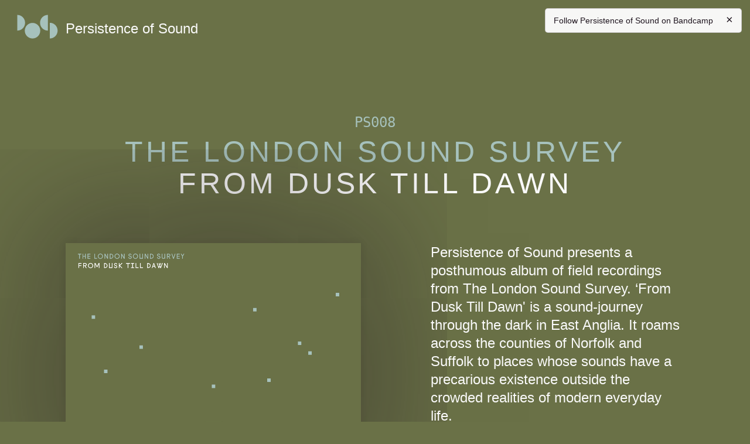

--- FILE ---
content_type: text/html;charset=UTF-8
request_url: https://persistenceofsound.co.uk/from-dusk-till-dawn
body_size: 3797
content:
<!DOCTYPE html><html><head>
	<meta charset="UTF-8">
	<meta name="viewport" content="width=device-width,initial-scale=1">
	<title>Persistence of Sound — From Dusk Till Dawn</title>

	<link rel="stylesheet" href="./style/css/all.css" type="text/css">

	<!-- Load webfonts from Radim Pesko -->
	<link href="//webfonts2.radimpesko.com/RP-W-5a38b4096f3e0cc17f000008.css" rel="stylesheet" type="text/css">

	<!-- Global site tag (gtag.js) - Google Analytics -->
	
	
	
</head>
<body class="album-page" id="from-dusk-till-dawn">

	<div id="grid">
		<div class="margin" id="left"></div>
		<div id="grid-area">
			<div class="half column" id="0.5"></div>
			<div class="column" id="1"></div>
			<div class="half column" id="1.5"></div>
			<div class="column" id="2"></div>
			<div class="half column" id="2.5"></div>
			<div class="column" id="3"></div>
			<div class="half column" id="3.5"></div>
			<div class="column" id="4"></div>
			<div class="half column" id="4.5"></div>
			<div class="column" id="5"></div>
			<div class="half column" id="5.5"></div>
			<div class="column" id="6"></div>
			<div class="half column" id="6.5"></div>
			<div class="column" id="7"></div>
			<div class="half column" id="7.5"></div>
			<div class="column" id="8"></div>
			<div class="half column" id="8.5"></div>
			<div class="column" id="9"></div>
			<div class="half column" id="9.5"></div>
			<div class="column" id="10"></div>
			<div class="half column" id="10.5"></div>
			<div class="column" id="11"></div>
			<div class="half column" id="11.5"></div>
			<div class="column" id="12"></div>
		</div>
		<div class="margin" id="right"></div>
	</div>

	<nav>
		<a href="./">
			<div id="logo">
				<svg xmlns="https://www.w3.org/2000/svg" viewBox="0 0 506 300">
					<path class="segment" id="segment01" d="M10.5 197.2c51.6 0 93.5-41.9 93.5-93.5 0-51.7-41.9-93.5-93.5-93.5V197.2z"></path>
					<path class="segment" id="segment02" d="M377.2 10.2c-51.6 0-93.5 41.9-93.5 93.5 0 51.7 41.9 93.5 93.5 93.5V10.2z"></path>
					<path class="segment" id="segment03" d="M400.6 290.8c51.6 0 93.5-41.9 93.5-93.5 0-51.7-41.9-93.5-93.5-93.5L400.6 290.8 400.6 290.8z"></path>
					<path class="segment" id="segment04" d="M193.2 290.8c51.2 0 92.7-41.5 92.7-92.7s-41.5-92.7-92.7-92.7 -92.7 41.5-92.7 92.7S142 290.8 193.2 290.8"></path>
				</svg>
			</div>
			<div id="logotype" class="tails-display">Per<span class="fugue">s</span>i<span class="fugue">s</span>te<span class="fugue">n</span>ce o<span class="fugue">f</span> <span class="fugue">S</span>ou<span class="fugue">n</span>d</div>
		</a>
	</nav>

	<div id="album" class="grid-area">
		<span class="catalogue-number">PS008</span>
		<h1>
			<span class="artist uppercase">The London So<span class="tails">u</span>nd S<span class="tails">u</span>rvey</span>
			<span class="title uppercase">From D<span class="tails">u</span>sk T<span class="tails">i</span>ll Da<span class="tails">w</span>n</span>
		</h1>
		<div id="cover-and-buy">
			<div id="cover">
				<img class="cover" src="./images/from-dusk-till-dawn.jpg">
			</div>
			<a class="buy" target="_blank" href="https://thelondonsoundsurvey.bandcamp.com/album/from-dusk-till-dawn">
				<div>
					<p class="uppercase">B<span class="tails">u</span>y v<span class="tails">i</span>a Bandcamp</p>
					<p class="description">CD / digital download</p>
				</div>
			</a>
		</div>

		<div id="metadata">
			<section id="description">
				<div id="blurb-short">
					<p>Persistence of Sound presents a posthumous album of field recordings from The London Sound Survey. ‘From Dusk Till Dawn' is a sound-journey through the dark in East Anglia. It roams across the counties of Norfolk and Suffolk to places whose sounds have a precarious existence outside the crowded realities of modern everyday life.</p>
					<p>Before his death in 2021, Ian Rawes had been making recordings across East Anglia, notably at Lakenheath Fen, an RSPB reserve on the Norfolk/Suffolk border.</p>
					<p>Like many of Ian’s projects, there was a tight logic to this collection. They chart the journey of natural sounds from dusk until dawn. The extraordinary sound of massed birdsong, the wind thrumming against an abandoned pumping station, the sound of common seals. <a class="mono" id="more-info" href="#">More info</a></p>
				</div>
				<div id="blurb-long" class="hidden">
					<p>"A bittern called from time to time, sounding like someone blowing over the wide top of an old milk bottle. A distant machine tone came from somewhere to the south-east: perhaps from an agribusiness factory. It continued into the small hours.
					</p><p>At around half past four in the morning I struggled out of my sleeping bag and began to walk east, carrying my bulky wooden mic baffle on its tripod. A small wood drew close and there was a brief pinpoint of light among the tree trunks. I stopped then moved on: the light was obscured. Birds hadn't stopped calling all night but now the intensity and variety of cries and songs was growing.</p>
					<p>I set the tripod down on a path running between the wood to the north and the reed-beds of New Fen to the south. The pre-amp and recorder were switched on. I listened briefly through headphones and swivelled the baffle this way and that before noticing how the flights of ducks and geese seemed to go from east to west. I set the baffle and its pair of mics to face south, then went to sit on a tree stump about forty yards away. For a short while everything felt unfamiliar while the dawn chorus took over my thoughts, as though suddenly immersed in a remote past."</p>
					<p>Listening to this sequence transports you far away into the darkness of the night, to another realm altogether. We don’t hear complete stillness - Ian’s notes outlined plans to record Thetford Forest at 4am, but this wasn’t among the files he handed over. When we tried to make this missing recording to ‘complete’ the project, we found Thetford Forest to be anything but silent, even in the small hours. The nearby A-road dominated everything, and there was a distinct absence of wildlife. We suspect Ian made a similar recording in the middle of the night, and discarded the results.</p>
					<p>This collection is a tribute to Ian’s matchless ability to capture completely immersive, distinct environments. His recordings are valuable markers of change. They have the power to take you out of everyday life, to slow the heart-rate, and to really listen.</p>
				</div>
			</section>
			<section id="track-listing">
				<dl>	
					<dt id="A01">Welney Washes 
						<span class="running-time">[ 5:00 ]</span>
						<audio id="audioA01">
							<source src="./music/from-dusk-till-dawn/A01.mp3" type="audio/mp3">
						</audio>
					</dt>
					<dd>
						At sunset, the sounds of wildfowl travel far across the flooded fields of the Ouse Washes in Cambridgeshire. Many are Bewick's and whooper swans spending the winter in the Fens before migrating back to Iceland and Siberia.
					</dd>
					<dt id="A02">Welney Washes Swans
						<span class="running-time">[ 4:33 ]</span>
						<audio id="audioA02">
							<source src="./music/from-dusk-till-dawn/A02.mp3" type="audio/mp3">
						</audio>
					</dt>
					<dd>
						At sunset, the sounds of wildfowl travel far across the flooded fields of the Ouse Washes in Cambridgeshire. Many are Bewick's and whooper swans spending the winter in the Fens before migrating back to Iceland and Siberia.
					</dd>
					<dt id="A03">Buckenham Rooks 
						<span class="running-time">[ 6:00 ]</span>
						<audio id="audioA03">
							<source src="./music/from-dusk-till-dawn/A03.mp3" type="audio/mp3">
						</audio>
					</dt>
					<dd>
						With the sun now below the horizon, thousands of rooks and jackdaws fly home in the twilight to roost near the village of Buckenham, south-east of Norwich. Their massed cries overwhelm the listener, swelling and fading and growing stronger again as they settle within their citadel of the tree-tops.
					</dd>
					<dt id="A04">Inside Pumping Station 
						<span class="running-time">[ 3:22 ]</span>
						<audio id="audioA04">
							<source src="./music/from-dusk-till-dawn/A04.mp3" type="audio/mp3">
						</audio>
					</dt>
					<dd>
						Around midnight the path by the river Ouse in Norfolk is deserted, and the only shelter to be had close by among the flat expanse of fields is inside an abandoned pumping station. The wind blows through broken windowpanes and sets the loose debris within to a fretful clattering.
					</dd>
					<dt id="A05">Joist Fen 
						<span class="running-time">[ 5:17 ]</span>
						<audio id="audioA05">
							<source src="./music/from-dusk-till-dawn/A05.mp3" type="audio/mp3">
						</audio>
					</dt>
					<dd>
						Past four o'clock and the May dawn chorus has begun at the RSPB reserve at Lakenheath in Suffolk. The songs and calls of many species are heard from among the reserve's mosaic of woodland and wetland, including the resonant booming of bitterns and raucous flights of geese. At this hour it sounds as though the world belongs to the birds alone.
					</dd>
					<dt id="A06">Hundred Foot Washes 
						<span class="running-time">[ 6:20 ]</span>
						<audio id="audioA06">
							<source src="./music/from-dusk-till-dawn/A06.mp3" type="audio/mp3">
						</audio>
					</dt>
					<dd>
						Past four o'clock and the May dawn chorus has begun at the RSPB reserve at Lakenheath in Suffolk. The songs and calls of many species are heard from among the reserve's mosaic of woodland and wetland, including the resonant booming of bitterns and raucous flights of geese. At this hour it sounds as though the world belongs to the birds alone.
					</dd>
					<dt id="A07">Trial Wood 
						<span class="running-time">[ 5:58 ]</span>
						<audio id="audioA07">
							<source src="./music/from-dusk-till-dawn/A07.mp3" type="audio/mp3">
						</audio>
					</dt>
					<dd>
						Past four o'clock and the May dawn chorus has begun at the RSPB reserve at Lakenheath in Suffolk. The songs and calls of many species are heard from among the reserve's mosaic of woodland and wetland, including the resonant booming of bitterns and raucous flights of geese. At this hour it sounds as though the world belongs to the birds alone.
					</dd>
					<dt id="A08">Winterton Common Seals 
						<span class="running-time">[ 6:28 ]</span>
						<audio id="audioA08">
							<source src="./music/from-dusk-till-dawn/A08.mp3" type="audio/mp3">
						</audio>
					</dt>
					<dd>
						Dawn breaks over the North Sea and a colony of grey seals groan and cry among the sand dunes of Winterton in Norfolk. Their vocalisations have a human-like cadence, and have for their background the unresting rhythm of the waves. The journey from dusk till dawn is complete.
					</dd>
				</dl>
			</section>
		</div>
	</div>

	<div id="curtain"></div>

	<footer>
		<div class="grid-area">
			<section class="about">
				<p>Persistence of Sound is a new independent record label celebrating musique concrète, field recordings and the sounds in between. <a class="mono" href="/about">About us</a></p>
			</section>
			<section class="newsletter">

				<p>Sign up to our newsletter:</p>
				<!-- Begin Mailchimp Signup Form -->
				<div id="mc_embed_signup">
					<form action="https://persistenceofsound.us12.list-manage.com/subscribe/post?u=f0dcbca3c276fc8e27d199405&amp;id=831dfc566e" method="post" id="mc-embedded-subscribe-form" name="mc-embedded-subscribe-form" class="validate" target="_blank" novalidate="">
						<div id="mc_embed_signup_scroll">

							<input type="email" value="" name="EMAIL" class="email" id="mce-EMAIL" placeholder="email address" required="">
							<!-- real people should not fill this in and expect good things - do not remove this or risk form bot signups-->
							<div style="position: absolute; left: -5000px;" aria-hidden="true"><input type="text" name="b_f0dcbca3c276fc8e27d199405_831dfc566e" tabindex="-1" value=""></div>
							<div class="clear"><input type="submit" value="Subscribe" name="subscribe" id="mc-embedded-subscribe" class="button"></div>
						</div>
					</form>
				</div>
				<!--End mc_embed_signup-->
			</section>
			<section class="colophon">
				<p><span class="fugue">©</span> Persistence of Sound 2021</p>
				<p>Website design by <a target="_blank" href="https://young.studio">Matthew Young</a></p>
			</section>
		</div>
		
	</footer>

	<a target="_blank" href="https://persistenceofsound.bandcamp.com/follow_me">
		<div id="bandcamp">
			<div id="bandcamp-follow">
				Follow Persistence of Sound on Bandcamp
			</div>
			<div id="bandcamp-close">×</div>
		</div>
	</a>

	
	
	
	
	


</body></html>

--- FILE ---
content_type: text/css; charset=UTF-8
request_url: https://persistenceofsound.co.uk/style/css/all.css
body_size: 7594
content:
html,
body,
div,
span,
applet,
object,
iframe,
h1,
h2,
h3,
h4,
h5,
h6,
p,
blockquote,
pre,
a,
abbr,
acronym,
address,
big,
cite,
code,
del,
dfn,
em,
img,
ins,
kbd,
q,
s,
samp,
small,
strike,
strong,
sub,
sup,
tt,
var,
b,
u,
i,
center,
dl,
dt,
dd,
ol,
ul,
li,
fieldset,
form,
label,
legend,
table,
caption,
tbody,
tfoot,
thead,
tr,
th,
td,
article,
aside,
canvas,
details,
embed,
figure,
figcaption,
footer,
header,
hgroup,
menu,
nav,
output,
ruby,
section,
summary,
time,
mark,
audio,
video {
  margin: 0;
  padding: 0;
  border: 0;
  font-size: 100%;
  font: inherit;
  vertical-align: baseline;
}
article,
aside,
details,
figcaption,
figure,
footer,
header,
hgroup,
menu,
nav,
section {
  display: block;
}
body {
  line-height: 1;
}
ul {
  list-style: none;
}
blockquote,
q {
  quotes: none;
}
blockquote:before,
blockquote:after,
q:before,
q:after {
  content: '';
  content: none;
}
table {
  border-collapse: collapse;
  border-spacing: 0;
}
* {
  box-sizing: border-box;
}
em {
  font-style: italic;
}
a:link,
a:visited {
  color: inherit;
}
img {
  width: 100%;
}
#grid {
  width: 100%;
  height: 100%;
  display: flex;
  position: fixed;
  top: 0;
  left: 0;
  display: none;
}
#grid .margin {
  width: 5%;
  background: #70b62c;
  opacity: 0.2;
}
#grid #grid-area {
  width: 90%;
  display: flex;
}
#grid .column {
  width: 100%;
  height: 100vh;
  background: none;
  border-right: 1px solid #70b62c;
}
#grid .column:first-child {
  border-left: 1px solid #70b62c;
}
#grid .half {
  border-right: 1px dashed #70b62c;
}
.fugue {
  font-family: 'Fugue Regular', 'Fugue', sans-serif;
}
.tails {
  font-family: 'Fugue Tails', sans-serif;
}
.tails-display {
  font-family: 'Fugue Tails', sans-serif;
}
.mono {
  font-family: 'Fugue Mono', 'FugueMono', monospace;
  font-variant-ligatures: none;
  font-feature-settings: "dlig" off;
}
body {
  font-feature-settings: "liga", "kern";
}
.uppercase {
  font-family: 'Fugue Regular', 'Fugue', sans-serif;
  text-transform: uppercase;
  letter-spacing: 0.1em;
}
h1.uppercase {
  font-family: 'Fugue Regular', 'Fugue', sans-serif;
  text-transform: uppercase;
  letter-spacing: 0.1em;
}
section:first-of-type h2:first-of-type {
  margin-top: 0.6em;
}
@media only screen and (max-width: 768px) {
  section:first-of-type h2:first-of-type {
    margin-top: 0;
  }
}
p {
  margin: 1em 0;
}
p + h2 {
  margin-top: 2em;
}
a:link,
a:visited {
  text-decoration: none;
  border-bottom: 1px solid;
  transition: all 0.3s ease;
}
a:link.the-eccentric-press,
a:visited.the-eccentric-press {
  border-bottom: 1px solid #ff5d20;
}
a:link.the-eccentric-press:hover,
a:visited.the-eccentric-press:hover,
a:link.the-eccentric-press:focus,
a:visited.the-eccentric-press:focus {
  color: #ff5d20;
}
a:link.factitious-airs,
a:visited.factitious-airs {
  border-bottom: 1px solid #b5c819;
}
a:link.factitious-airs:hover,
a:visited.factitious-airs:hover,
a:link.factitious-airs:focus,
a:visited.factitious-airs:focus {
  color: #b5c819;
}
a:link.thames,
a:visited.thames {
  border-bottom: 1px solid #c6cccc;
}
a:link.thames:hover,
a:visited.thames:hover,
a:link.thames:focus,
a:visited.thames:focus {
  color: #c6cccc;
}
a:link.huellas-entreveradas,
a:visited.huellas-entreveradas {
  border-bottom: 1px solid #cc890d;
}
a:link.huellas-entreveradas:hover,
a:visited.huellas-entreveradas:hover,
a:link.huellas-entreveradas:focus,
a:visited.huellas-entreveradas:focus {
  color: #cc890d;
}
a:link.souvenirs-caches-innermost,
a:visited.souvenirs-caches-innermost {
  border-bottom: 1px solid #008afb;
}
a:link.souvenirs-caches-innermost:hover,
a:visited.souvenirs-caches-innermost:hover,
a:link.souvenirs-caches-innermost:focus,
a:visited.souvenirs-caches-innermost:focus {
  color: #008afb;
}
a:hover,
a:active {
  color: rgba(30,20,30,0.5);
  border-bottom: 1px solid rgba(30,20,30,0.5);
}
a.mono {
  display: inline-block;
  font-size: 0.9em;
  font-family: 'Fugue Mono', 'FugueMono', monospace;
  font-variant-ligatures: none;
  font-feature-settings: "dlig" off;
}
a.mono.the-eccentric-press {
  color: #ff5d20;
}
a.mono.factitious-airs {
  color: #b5c819;
}
a.mono.thames {
  color: #a0aaaa;
}
a.mono.huellas-entreveradas {
  color: #cc890d;
}
a.mono.souvenirs-caches-innermost {
  color: #008afb;
}
a.link-out {
  color: inherit;
  transition: all 0.3s ease;
}
a.link-out:hover,
a.link-out:focus {
  color: rgba(30,20,30,0.5);
}
a.link-out img,
a.link-out svg {
  width: auto;
  display: inline-block;
  height: 0.6em;
}
a.link-out img path,
a.link-out svg path {
  fill: rgba(30,20,30,0.4);
}
.no-break {
  display: inline-block;
}
.strikethrough {
  text-decoration: line-through;
}
html,
body {
  width: 100vw;
  min-height: 100vh;
  font-size: 24px;
  line-height: 130%;
}
body {
  font-family: 'Fugue Regular', 'Fugue', sans-serif;
  background: #fafafa;
  color: #1e141e;
}
::-moz-selection {
  background: #ff0;
}
::selection {
  background: #ff0;
}
.hidden {
  display: none;
}
.grid-area {
  width: 82.5%;
  margin: 0 8.75%;
}
nav {
  padding: 1em 5%;
  display: flex;
  align-items: center;
  justify-content: flex-start;
}
@media (min-aspect-ratio: 1/1) and (min-width: 900px) {
  nav {
    padding-left: 2.5%;
  }
}
@media (min-aspect-ratio: 1/1) and (min-width: 1200px) {
  nav {
    padding-left: calc(5% + calc(90vw / 24) - 3.5em);
  }
}
nav a:link,
nav a:active {
  display: inline-flex;
  align-items: center;
  justify-content: center;
  border-bottom: none;
}
nav #logo {
  width: 3em;
  margin-right: 0.5em;
}
nav #logotype {
  font-family: 'Fugue Tails', sans-serif;
}
button,
.button {
  display: inline-block;
  border: none;
  padding: 0.6em 1em 0.5em;
  margin: 0;
  text-decoration: none;
  background: #1e141e;
  color: #fafafa;
  font-family: 'Fugue Regular', 'Fugue', sans-serif;
  font-size: 0.8em;
  font-family: 'Fugue Regular', 'Fugue', sans-serif;
  text-transform: uppercase;
  letter-spacing: 0.1em;
  cursor: pointer;
  text-align: center;
}
a.image-link {
  border-bottom: none;
}
#curtain {
  display: block;
  width: 100vw;
  height: 100vh;
  position: fixed;
  top: 0;
  left: 0;
  background: rgba(30,20,30,0.6);
  z-index: 2;
  display: none;
}
#newsletter,
.newsletter {
  min-height: 2em !important;
}
#newsletter .indicates-required,
.newsletter .indicates-required {
  display: none !important;
}
#newsletter label,
.newsletter label {
  display: none !important;
}
#newsletter #mc_embed_signup_scroll,
.newsletter #mc_embed_signup_scroll {
  display: flex !important;
  flex-direction: row !important;
  justify-content: space-around !important;
}
@media only screen and (max-width: 500px) {
  #newsletter #mc_embed_signup_scroll,
  .newsletter #mc_embed_signup_scroll {
    flex-direction: column !important;
    justify-content: flex-start !important;
  }
}
#newsletter .mc-field-group,
.newsletter .mc-field-group {
  width: 100% !important;
}
#newsletter #mc_embed_signup,
.newsletter #mc_embed_signup {
  max-width: 24em !important;
}
@media only screen and (min-width: 1200px) {
  #newsletter #mc_embed_signup,
  .newsletter #mc_embed_signup {
    min-width: 41% !important;
  }
}
#newsletter input,
.newsletter input {
  width: 100% !important;
  height: 2rem !important;
  font-size: 1em !important;
  font-family: 'Fugue Regular', 'Fugue', sans-serif !important;
  border: none !important;
  padding: 0.25em 0.5em !important;
}
#newsletter input[type="email"],
.newsletter input[type="email"] {
  font-size: 1em !important;
  border-radius: 2px 0 0 2px !important;
  border: 1px solid rgba(30,20,30,0.2) !important;
  background: #fff !important;
}
@media only screen and (max-width: 500px) {
  #newsletter input[type="email"],
  .newsletter input[type="email"] {
    border-radius: 2px 2px 0 0 !important;
  }
}
#newsletter input[type="submit"],
.newsletter input[type="submit"] {
  width: 8em !important;
  background: #008afb !important;
  border: 1px solid #008afb !important;
  color: #fafafa !important;
  cursor: pointer !important;
  font-family: 'Fugue Regular', 'Fugue', sans-serif;
  text-transform: uppercase;
  letter-spacing: 0.1em;
  font-size: 0.7em !important;
  border-radius: 0 !important;
  padding: 0.6em 1em !important;
}
@media only screen and (max-width: 500px) {
  #newsletter input[type="submit"],
  .newsletter input[type="submit"] {
    width: 100% !important;
    border-radius: 0 0 2px 2px !important;
  }
}
footer {
  width: 100%;
  background: none;
  margin-top: 5em;
  padding: 0;
  font-size: 0.9em;
}
footer .grid-area {
  display: block;
  padding: 2em 0 1em 0;
  border-top: none;
}
@media only screen and (min-width: 1100px) {
  footer .grid-area {
    display: flex;
    justify-content: space-between;
    flex-wrap: wrap;
  }
}
footer .about,
footer .newsletter,
footer .colophon {
  width: 100%;
}
footer .about {
  margin-bottom: 1em;
}
@media only screen and (min-width: 1100px) {
  footer .about {
    width: 50%;
    margin-right: 5%;
  }
}
footer .newsletter {
  margin-bottom: 2em;
}
@media only screen and (min-width: 1100px) {
  footer .newsletter {
    width: 41%;
  }
}
footer .newsletter p {
  margin-bottom: 0.5em;
}
footer .colophon {
  color: rgba(30,20,30,0.4);
  font-family: 'Fugue Mono', 'FugueMono', monospace;
  font-size: 0.6em;
}
footer .colophon p {
  display: inline-block;
  margin: 0;
  margin-right: 1em;
}
.album-page .colophon {
  color: rgba(250,250,250,0.4);
}
#home {
  background: #fafafa;
  color: #1e141e;
  overflow-x: hidden;
}
#home #intro {
  color: #1e141e;
  -webkit-font-smoothing: antialiased;
  margin: 0 auto;
  text-align: center;
  padding: 10em 0 4em 0;
}
#home #logo-and-logotype {
  display: flex;
  justify-content: center;
  align-items: center;
  margin-bottom: 1em;
}
@media only screen and (max-width: 1100px) {
  #home #logo-and-logotype {
    flex-direction: column;
  }
}
#home #logo {
  width: 10vw;
  margin: 0;
  margin-right: 2vw;
  position: relative;
  left: 0.15em;
  text-align: center;
}
@media only screen and (max-width: 1100px) {
  #home #logo {
    width: 15vw;
    margin-right: 0;
    margin-bottom: 1.5vw;
  }
}
@media only screen and (max-width: 900px) {
  #home #logo {
    width: 20vw;
  }
}
@media only screen and (max-width: 600px) {
  #home #logo {
    width: 30vw;
  }
}
#home #logo svg {
  overflow: visible;
}
#home #logo .segment {
  fill: #a6c1bc;
}
#home h1 {
  font-size: 4.6vw;
  line-height: 1em;
  margin: 0;
}
@media only screen and (max-width: 900px) {
  #home h1 {
    font-size: 6vw;
  }
}
@media only screen and (max-width: 600px) {
  #home h1 {
    font-size: 9vw;
  }
}
#home #intro-blurb {
  max-width: 28em;
  margin: 0 auto;
  font-size: 1em;
  line-height: 1.2em;
}
@media only screen and (min-width: 900px) {
  #home #intro-blurb {
    font-size: 1.1em;
  }
}
@media only screen and (min-width: 1400px) {
  #home #intro-blurb {
    font-size: 1.9vw;
  }
}
#home #catalogue {
  width: 100%;
  padding: 5em 0;
}
#home #catalogue .grid-area {
  width: 86.5%;
  margin: 0 6.75%;
  display: flex;
  justify-content: flex-start;
  flex-wrap: wrap;
  max-width: none;
  flex-direction: column;
}
@media (min-aspect-ratio: 105/100) and (min-width: 900px) {
  #home #catalogue .grid-area {
    flex-direction: row;
  }
}
#home #catalogue .record {
  width: 100%;
  margin: 2vw;
}
@media (min-aspect-ratio: 105/100) and (min-width: 900px) {
  #home #catalogue .record {
    width: 39.25vw;
  }
}
@media (min-aspect-ratio: 140/100) and (min-width: 1100px) {
  #home #catalogue .record {
    margin: 2.5vw;
    width: 23.8vw;
  }
}
#home #catalogue .cover {
  position: relative;
  width: 90%;
  max-width: 24em;
}
#home #catalogue .button {
  position: absolute;
  right: -1em;
  bottom: -0.5em;
  transition: all 0.3s ease;
}
#home #catalogue .button:hover,
#home #catalogue .button:focus {
  transform: scale(1.1);
}
#home h2 {
  margin-top: 1.5em;
  font-size: 0.9em;
  max-width: 24em;
}
#home h2 .subtitle {
  font-size: 0.8em;
  line-height: 1.3;
}
#home h2 a:link,
#home h2 a:visited {
  border-bottom: none;
}
#home h2.horizontal-rule:after {
  content: "—";
  display: block;
}
#home h2 + h2 {
  margin-top: 0;
}
#home h2 + div.cover {
  margin-top: 1em;
}
#home .catalogue-number {
  display: block;
  position: relative;
  left: 1.3em;
  margin-bottom: -1.4em;
  font-family: 'Fugue Mono', 'FugueMono', monospace;
  font-variant-ligatures: none;
  font-feature-settings: "dlig" off;
}
#home .record-blurb {
  margin-top: 0;
  max-width: 24em;
}
#home #the-eccentric-press .horizontal-rule:after {
  color: #ff5d20;
}
#home #the-eccentric-press .catalogue-number {
  color: #ff5d20;
}
#home #the-eccentric-press a.mono {
  color: #ff5d20;
  border-bottom: 1px solid #ff5d20;
}
#home #factitious-airs .horizontal-rule:after {
  color: #b5c819;
}
#home #factitious-airs .catalogue-number {
  color: #b5c819;
}
#home #factitious-airs a.mono {
  color: #b5c819;
  border-bottom: 1px solid #b5c819;
}
#home #thames .horizontal-rule:after {
  color: #a0aaaa;
}
#home #thames .catalogue-number {
  color: #a0aaaa;
}
#home #thames a.mono {
  color: #a0aaaa;
  border-bottom: 1px solid #a0aaaa;
}
#home #huellas-entreveradas .horizontal-rule:after {
  color: #cc890d;
}
#home #huellas-entreveradas .catalogue-number {
  color: #cc890d;
}
#home #huellas-entreveradas a.mono {
  color: #cc890d;
  border-bottom: 1px solid #cc890d;
}
#home #souvenirs-caches-innermost .horizontal-rule:after {
  color: #008afb;
}
#home #souvenirs-caches-innermost .catalogue-number {
  color: #008afb;
}
#home #souvenirs-caches-innermost a.mono {
  color: #008afb;
  border-bottom: 1px solid #008afb;
}
#home #heterotopia .horizontal-rule:after {
  color: #9e85e1;
}
#home #heterotopia .catalogue-number {
  color: #9e85e1;
}
#home #heterotopia a.mono {
  color: #9e85e1;
  border-bottom: 1px solid #9e85e1;
}
#home #a-world-behind-this-world .horizontal-rule:after {
  color: #ff1b21;
}
#home #a-world-behind-this-world .catalogue-number {
  color: #ff1b21;
}
#home #a-world-behind-this-world a.mono {
  color: #ff1b21;
  border-bottom: 1px solid #ff1b21;
}
#home #from-dusk-till-dawn .horizontal-rule:after {
  color: #6a7147;
}
#home #from-dusk-till-dawn .catalogue-number {
  color: #6a7147;
}
#home #from-dusk-till-dawn a.mono {
  color: #6a7147;
  border-bottom: 1px solid #6a7147;
}
#home #collection {
  background: #1e141e;
  color: #fafafa;
  padding: 5em 0 6em 0;
  text-align: center;
  margin-top: -8em;
}
#home #collection .grid-area {
  display: block;
}
#home #collection a {
  margin-left: auto;
  margin-right: auto;
  border-bottom: none;
}
#home #collection a:hover,
#home #collection a:focus {
  color: #1e141e;
}
#home #collection h2 {
  margin: 1.5em 0 0.5em 0;
  font-size: 2em;
  line-height: 1.4em;
}
@media only screen and (max-width: 600px) {
  #home #collection h2 {
    font-size: 8vw;
  }
}
#home #collection p {
  font-size: 1.5em;
  margin-top: 0.5em;
}
@media only screen and (max-width: 600px) {
  #home #collection p {
    font-size: 1em;
  }
}
#home #collection button,
#home #collection .button {
  background: #008afb;
  color: #fafafa;
  border-bottom: none;
  transition: all 0.3s ease;
}
#home #collection button:hover,
#home #collection .button:hover,
#home #collection button:focus,
#home #collection .button:focus {
  transform: scale(1.1);
  color: #fafafa;
}
#home #collection #sleeves {
  margin: 4em 0;
}
#home #collection #sleeves img {
  width: 36vw;
  max-width: 800px;
  margin-left: -28vw;
  margin-right: 0;
  position: relative;
  box-shadow: 0 0 0.5em rgba(30,20,30,0.1), 0 0 1em 0.5em rgba(30,20,30,0.6);
}
#home #collection #sleeves img:nth-of-type(1) {
  margin-left: 0;
}
@media only screen and (max-width: 800px) {
  #home #collection #sleeves img:nth-of-type(1) {
    margin-top: 0;
  }
}
#home #collection #sleeves img:nth-of-type(5) {
  z-index: 900;
}
#home #collection #sleeves img:nth-of-type(6) {
  margin-left: -33vw;
}
@media only screen and (max-width: 800px) {
  #home #collection #sleeves img:nth-of-type(6) {
    margin-left: 12vw;
    top: -15vw;
    margin-bottom: -10vw;
  }
}
#home #collection #sleeves img#vinyl {
  box-shadow: none;
  z-index: 800;
}
@media only screen and (max-width: 800px) {
  #home #collection #sleeves img {
    width: 75vw;
    max-width: 75vw;
    margin-left: 0;
    margin-top: -60vw;
  }
}
#home footer {
  margin-top: 1em;
  background: rgba(30,20,30,0.05);
}
#home footer .grid-area {
  border-top: none;
}
#about {
  background: #fafafa;
  color: #1e141e;
  overflow-x: hidden;
}
#about .grid-area {
  max-width: 30rem;
  margin: 0 auto;
}
#about #intro {
  margin: 15vh 0 2em 0;
  text-align: center;
}
#about #intro a:hover,
#about #intro a:focus {
  color: inherit;
}
#about #logo {
  width: 6.6em;
  margin: 0 auto;
  position: relative;
  left: 0.15em;
  text-align: center;
}
#about #logo svg {
  overflow: visible;
}
#about #logo .segment {
  fill: #008afb;
}
#about h1 {
  font-size: 2em;
  line-height: 1em;
  margin: 0.2em auto 0.7em auto;
}
#about h2 {
  font-size: 0.8em;
}
#about h2 + p {
  margin-top: 0;
}
#about footer {
  text-align: center;
}
#about footer .newsletter {
  width: 100%;
}
#about footer #mc_embed_signup {
  margin: 0 auto;
}
.album-page {
  color: #fafafa;
  -moz-osx-font-smoothing: grayscale;
  -webkit-font-smoothing: antialiased;
}
.album-page .catalogue-number {
  display: none;
}
@media (min-aspect-ratio: 1/1) and (min-width: 1200px) {
  .album-page .catalogue-number {
    display: block;
    font-family: 'Fugue Mono', 'FugueMono', monospace;
    font-variant-ligatures: none;
    font-feature-settings: "dlig" off;
    color: #fafafa;
    margin: 4em auto 0.3em auto;
    text-align: center;
  }
}
.album-page h1 {
  width: 100%;
  font-size: 1.5em;
  line-height: 1.1;
  margin-top: 1.5em;
  margin-bottom: 1.5em;
  text-align: center;
  font-family: 'Fugue Regular', 'Fugue', sans-serif;
  text-transform: uppercase;
  letter-spacing: 0.1em;
}
@media only screen and (min-width: 700px) {
  .album-page h1 {
    font-size: 2em;
  }
}
@media (min-aspect-ratio: 1/1) and (min-width: 1200px) {
  .album-page h1 {
    font-size: 3.9vw;
    margin-top: 0;
  }
}
.album-page #album {
  margin-top: 0;
}
@media (min-aspect-ratio: 1/1) and (min-width: 900px) {
  .album-page #album {
    display: flex;
    flex-direction: row;
    flex-wrap: wrap;
    justify-content: space-between;
  }
}
.album-page #cover-and-buy {
  width: 100%;
  position: relative;
  max-width: 70vh;
  margin-bottom: 3em;
}
@media (min-aspect-ratio: 1/1) and (min-width: 900px) {
  .album-page #cover-and-buy {
    display: flex;
    flex-direction: column;
    align-items: flex-end;
    width: 50%;
    margin-bottom: 0;
  }
}
@media (min-aspect-ratio: 1/1) and (min-width: 900px) {
  .album-page #cover {
    margin-bottom: 0.3em;
  }
}
@media (min-aspect-ratio: 1/1) and (min-width: 1400px) {
  .album-page #cover {
    margin-bottom: -2em;
  }
}
.album-page .buy {
  display: block;
  width: 100%;
  padding: 0.5em 1em;
  border-radius: 3px;
  background: #1e141e;
  color: #fafafa;
  position: relative;
  margin-top: 1em;
  margin-left: auto;
  margin-right: auto;
  font-size: 0.8em;
  transition: all 0.3s ease;
}
@media (min-aspect-ratio: 1/1) and (min-width: 900px) {
  .album-page .buy {
    max-width: 14em;
    margin-top: 0;
    text-align: center;
  }
}
.album-page .buy:hover,
.album-page .buy:focus {
  transform: scale(1.05);
}
.album-page .buy p {
  margin: 0;
}
.album-page .buy .description {
  font-size: 0.8em;
  line-height: 1.3;
}
.album-page .cover {
  box-shadow: 0 0 0.5em rgba(30,20,30,0.1), 0 0 40em 1em rgba(30,20,30,0.6);
}
.album-page #metadata {
  position: relative;
  width: 100%;
  max-width: 30em;
}
@media (min-aspect-ratio: 1/1) and (min-width: 900px) {
  .album-page #metadata {
    width: 41%;
    max-width: 30em;
    min-height: 70vh;
  }
}
.album-page h2 {
  font-family: 'Fugue Regular', 'Fugue', sans-serif;
  text-transform: uppercase;
  letter-spacing: 0.1em;
  font-size: 0.9em;
  margin-bottom: 0.2em;
}
.album-page h3 {
  font-family: 'Fugue Regular', 'Fugue', sans-serif;
  text-transform: uppercase;
  letter-spacing: 0.1em;
  font-size: 0.72em;
}
.album-page h3 + p.description {
  text-transform: none;
  padding: 0.5rem 0.8rem;
  padding-top: 0;
  margin-top: -0.5rem;
}
.album-page #blurb-short p:first-child {
  margin-top: 0;
}
.album-page #blurb-long p:first-child {
  margin-top: 0;
}
.album-page #blurb-long p:last-child {
  margin-bottom: 0;
}
.album-page #track-listing {
  width: 100%;
  margin-left: 0;
  margin-top: 3em;
  background: rgba(30,20,30,0);
  border: 0px solid rgba(30,20,30,0.4);
  border-radius: 5px;
  font-size: 0.85em;
}
@media (min-aspect-ratio: 1/1) and (min-width: 900px) {
  .album-page #track-listing {
    width: 100%;
    margin-left: 0;
    font-size: 0.8em;
  }
}
@media (min-width: 1400px) {
  .album-page #track-listing {
    width: 88.9%;
  }
}
.album-page #track-listing h2 {
  margin-top: 3em;
  padding: 0;
}
.album-page #track-listing h2::after {
  content: "—";
  display: block;
  height: 0.5em;
  position: relative;
  top: -0.4em;
}
.album-page #track-listing h2:first-of-type {
  margin-top: 1em;
}
@media (min-aspect-ratio: 1/1) and (min-width: 900px) {
  .album-page #track-listing h2 {
    padding-left: 0;
  }
}
.album-page #track-listing .running-time {
  font-family: 'Fugue Mono', 'FugueMono', monospace;
  font-variant-ligatures: none;
  font-feature-settings: "dlig" off;
  font-size: 0.65em;
  white-space: nowrap;
}
.album-page #track-listing dl {
  counter-reset: tracklist-counter;
}
.album-page #track-listing dt {
  padding: 0.5em 1.2rem;
  text-indent: -1.2rem;
  border-bottom: 1px solid #fafafa;
}
@media (min-aspect-ratio: 1/1) and (min-width: 900px) {
  .album-page #track-listing dt {
    padding-left: 0;
  }
}
.album-page #track-listing dt:last-of-type {
  border-bottom: none;
}
.album-page #track-listing dt.expanded {
  border-bottom: none;
}
.album-page #track-listing dt:hover,
.album-page #track-listing dt:focus {
  background: rgba(250,250,250,0.1);
  cursor: pointer;
}
.album-page #track-listing dt:hover:before,
.album-page #track-listing dt:focus:before {
  content: url("data:image/svg+xml; utf8, <svg xmlns='http://www.w3.org/2000/svg' viewBox='0 0 115.2 153.4'><style type='text/css'>.play-icon{fill:rgb(255,255,255);}</style><path class='play-icon' d='M112.1 74.7L3.9 2.6C2.2 1.5 0 2.7 0 4.7v144.1c0 2 2.2 3.2 3.9 2.1l108.2-72c1.5-1.1 1.5-3.3 0-4.2z'/></svg>");
  width: 0.6rem;
  height: 1rem;
  margin-right: 0.6rem;
  display: inline-block;
  position: relative;
  top: 0.2em;
}
.album-page #track-listing dt:before {
  content: counter(tracklist-counter) ".";
  counter-increment: tracklist-counter;
  font-size: 0.8em;
  width: 1.2rem;
  height: 1rem;
  display: inline-block;
  text-indent: 0;
}
.album-page #track-listing dt.playing {
  background: rgba(250,250,250,0.2);
}
.album-page #track-listing dt.playing:before {
  content: "";
  width: 0.7rem;
  height: 0.7rem;
  background: #fafafa;
  margin-right: 0.5rem;
  position: relative;
  top: 0;
}
.album-page #track-listing dd {
  box-sizing: content-box;
  font-family: 'Fugue Mono', 'FugueMono', monospace;
  font-variant-ligatures: none;
  font-feature-settings: "dlig" off;
  font-size: 0.8em;
  line-height: 150%;
  color: #fafafa;
  padding-left: 1.2rem;
  padding-right: 0;
  padding-bottom: 2em;
  border-bottom: 1px solid #fafafa;
  display: none;
  font-variant-ligatures: no-common-ligatures;
}
.album-page #track-listing dd:last-of-type {
  border-bottom: none;
}
@media (min-aspect-ratio: 1/1) and (min-width: 900px) {
  .album-page #track-listing dd {
    padding-left: 0;
  }
}
.album-page #track-listing .play {
  font-size: 0.8em;
  position: relative;
  top: -0.1em;
  display: inline-block;
  width: 1.2em;
  text-decoration: none;
  border-bottom: none;
  color: #fafafa;
  display: none;
}
.checkout {
  display: none;
  position: relative;
  top: 0;
  width: calc(100% + 20px);
  margin-left: -10px;
  background: none;
  text-align: center;
  z-index: 3;
}
@media (min-aspect-ratio: 1/1) and (min-width: 900px) {
  .checkout {
    width: 100%;
    margin-left: 0;
  }
}
@media (max-height: 500px) {
  .checkout {
    position: relative;
  }
}
.checkout .uppercase {
  font-size: 0.8em;
}
.checkout .close {
  position: absolute;
  font-size: 1.5em;
  padding: 0.3em 0.5em;
  transition: all 0.3s ease;
  color: #1e141e;
}
.checkout .close:hover,
.checkout .close:focus {
  transform: scale(1.3);
  cursor: pointer;
}
.checkout h3 {
  padding-top: 1.5em;
  margin-bottom: 0;
}
.checkout p {
  margin: 0;
}
.checkout .description {
  font-size: 0.6em;
  line-height: 1.3;
  opacity: 0.6;
  margin-top: 0.3em;
}
.album-page#the-eccentric-press {
  background: #8c2b34;
}
.album-page#the-eccentric-press ::-moz-selection {
  background: rgba(255,93,32,0.4);
}
.album-page#the-eccentric-press ::selection {
  background: rgba(255,93,32,0.4);
}
.album-page#the-eccentric-press #logo .segment {
  fill: #ff5d20;
}
.album-page#the-eccentric-press nav {
  transition: all 0.3s ease;
}
.album-page#the-eccentric-press nav a:link,
.album-page#the-eccentric-press nav a:visited {
  border-bottom: none;
}
.album-page#the-eccentric-press nav a:hover,
.album-page#the-eccentric-press nav a:focus {
  color: #ff5d20;
}
.album-page#the-eccentric-press a:link,
.album-page#the-eccentric-press a:visited {
  border-bottom: 1px solid #ff5d20;
}
.album-page#the-eccentric-press a:link.buy,
.album-page#the-eccentric-press a:visited.buy {
  border-bottom: none !important;
}
.album-page#the-eccentric-press a:hover,
.album-page#the-eccentric-press a:focus {
  color: #ff5d20;
}
.album-page#the-eccentric-press a:hover.buy,
.album-page#the-eccentric-press a:focus.buy {
  color: #fafafa;
}
.album-page#the-eccentric-press .catalogue-number {
  color: #ff5d20;
}
.album-page#the-eccentric-press h1 .artist,
.album-page#the-eccentric-press h1 .title,
.album-page#the-eccentric-press h1 .subtitle {
  display: block;
}
.album-page#the-eccentric-press h1 .artist {
  color: #ff5d20;
}
.album-page#the-eccentric-press h1 .subtitle {
  font-size: 0.5em;
  line-height: 140%;
}
.album-page#the-eccentric-press .mono {
  color: #ff5d20;
}
.album-page#the-eccentric-press #track-listing dt {
  border-bottom: 1px solid #ff5d20;
}
.album-page#the-eccentric-press #track-listing dt:last-of-type {
  border-bottom: none;
}
.album-page#the-eccentric-press #track-listing dt.expanded {
  border-bottom: none;
}
.album-page#the-eccentric-press #track-listing dt:hover,
.album-page#the-eccentric-press #track-listing dt:focus {
  background: rgba(255,93,32,0.1);
}
.album-page#the-eccentric-press #track-listing dt:hover:before,
.album-page#the-eccentric-press #track-listing dt:focus:before {
  content: url("data:image/svg+xml; utf8, <svg xmlns='http://www.w3.org/2000/svg' viewBox='0 0 115.2 153.4'><style type='text/css'>.play-icon{fill:rgb(255,93,32);}</style><path class='play-icon' d='M112.1 74.7L3.9 2.6C2.2 1.5 0 2.7 0 4.7v144.1c0 2 2.2 3.2 3.9 2.1l108.2-72c1.5-1.1 1.5-3.3 0-4.2z'/></svg>");
  width: 0.6rem;
  height: 1rem;
  margin-right: 0.6rem;
  display: inline-block;
  position: relative;
  top: 0.2em;
}
.album-page#the-eccentric-press #track-listing dt.playing {
  background: rgba(255,93,32,0.2);
}
.album-page#the-eccentric-press #track-listing dt.playing:before {
  content: "";
  width: 0.7rem;
  height: 0.7rem;
  background: #ff5d20;
  margin-right: 0.5rem;
  position: relative;
  top: 0;
}
.album-page#the-eccentric-press #track-listing dd {
  color: #ff5d20;
  border-bottom: 1px solid #ff5d20;
}
.album-page#the-eccentric-press #track-listing dd:last-of-type {
  border-bottom: none;
}
.album-page#the-eccentric-press #track-listing .play {
  color: #ff5d20;
}
.album-page#the-eccentric-press #track-listing .play-icon {
  fill: #ff5d20;
}
.album-page#the-eccentric-press #track-listing dl {
  border-bottom: 1px solid #ff5d20;
}
.album-page#the-eccentric-press #track-listing dl:last-of-type {
  border-bottom: none;
}
.album-page#the-eccentric-press #track-listing h2:last-of-type {
  margin-top: 1em !important;
}
.album-page#the-eccentric-press .newsletter input[type="submit"] {
  background: #ff5d20 !important;
  border: 1px solid #ff5d20 !important;
}
.album-page#the-eccentric-press footer .grid-area {
  border-top: 4px solid #ff5d20;
}
.album-page#factitious-airs {
  background: #21595a;
}
.album-page#factitious-airs ::-moz-selection {
  background: rgba(181,200,25,0.4);
}
.album-page#factitious-airs ::selection {
  background: rgba(181,200,25,0.4);
}
.album-page#factitious-airs #logo .segment {
  fill: #b5c819;
}
.album-page#factitious-airs nav {
  transition: all 0.3s ease;
}
.album-page#factitious-airs nav a:link,
.album-page#factitious-airs nav a:visited {
  border-bottom: none;
}
.album-page#factitious-airs nav a:hover,
.album-page#factitious-airs nav a:focus {
  color: #b5c819;
}
.album-page#factitious-airs a:link,
.album-page#factitious-airs a:visited {
  border-bottom: 1px solid #b5c819;
}
.album-page#factitious-airs a:link.buy,
.album-page#factitious-airs a:visited.buy {
  border-bottom: none !important;
}
.album-page#factitious-airs a:hover,
.album-page#factitious-airs a:focus {
  color: #b5c819;
}
.album-page#factitious-airs a:hover.buy,
.album-page#factitious-airs a:focus.buy {
  color: #fafafa;
}
.album-page#factitious-airs .catalogue-number {
  color: #b5c819;
}
.album-page#factitious-airs h1 .artist,
.album-page#factitious-airs h1 .title,
.album-page#factitious-airs h1 .subtitle {
  display: block;
}
.album-page#factitious-airs h1 .artist {
  color: #b5c819;
}
.album-page#factitious-airs h1 .subtitle {
  font-size: 0.5em;
  line-height: 140%;
}
.album-page#factitious-airs #scroll-to-buy-button {
  background: #a3b416;
  color: #fafafa;
}
.album-page#factitious-airs .mono {
  color: #b5c819;
}
.album-page#factitious-airs #track-listing dt {
  border-bottom: 1px solid #b5c819;
}
.album-page#factitious-airs #track-listing dt:last-of-type {
  border-bottom: none;
}
.album-page#factitious-airs #track-listing dt.expanded {
  border-bottom: none;
}
.album-page#factitious-airs #track-listing dt:hover,
.album-page#factitious-airs #track-listing dt:focus {
  background: rgba(181,200,25,0.1);
}
.album-page#factitious-airs #track-listing dt:hover:before,
.album-page#factitious-airs #track-listing dt:focus:before {
  content: url("data:image/svg+xml; utf8, <svg xmlns='http://www.w3.org/2000/svg' viewBox='0 0 115.2 153.4'><style type='text/css'>.play-icon{fill:rgb(181,200,25);}</style><path class='play-icon' d='M112.1 74.7L3.9 2.6C2.2 1.5 0 2.7 0 4.7v144.1c0 2 2.2 3.2 3.9 2.1l108.2-72c1.5-1.1 1.5-3.3 0-4.2z'/></svg>");
  width: 0.6rem;
  height: 1rem;
  margin-right: 0.6rem;
  display: inline-block;
  position: relative;
  top: 0.2em;
}
.album-page#factitious-airs #track-listing dt.playing {
  background: rgba(181,200,25,0.2);
}
.album-page#factitious-airs #track-listing dt.playing:before {
  content: "";
  width: 0.7rem;
  height: 0.7rem;
  background: #b5c819;
  margin-right: 0.5rem;
  position: relative;
  top: 0;
}
.album-page#factitious-airs #track-listing dd {
  color: #b5c819;
  border-bottom: 1px solid #b5c819;
}
.album-page#factitious-airs #track-listing dd:last-of-type {
  border-bottom: none;
}
.album-page#factitious-airs #track-listing .play {
  color: #b5c819;
}
.album-page#factitious-airs #track-listing .play-icon {
  fill: #b5c819;
}
.album-page#factitious-airs .newsletter input[type="submit"] {
  background: #a3b416 !important;
  border: 1px solid #b5c819 !important;
}
.album-page#factitious-airs footer .grid-area {
  border-top: 4px solid #b5c819;
}
.album-page#thames {
  background: #494955;
}
.album-page#thames ::-moz-selection {
  background: rgba(160,170,170,0.4);
}
.album-page#thames ::selection {
  background: rgba(160,170,170,0.4);
}
.album-page#thames #logo .segment {
  fill: #a0aaaa;
}
.album-page#thames nav {
  transition: all 0.3s ease;
}
.album-page#thames nav a:link,
.album-page#thames nav a:visited {
  border-bottom: none;
}
.album-page#thames nav a:hover,
.album-page#thames nav a:focus {
  color: #a0aaaa;
}
.album-page#thames a:link,
.album-page#thames a:visited {
  border-bottom: 1px solid #a0aaaa;
}
.album-page#thames a:link.buy,
.album-page#thames a:visited.buy {
  border-bottom: none !important;
}
.album-page#thames a:hover,
.album-page#thames a:focus {
  color: #a0aaaa;
}
.album-page#thames a:hover.buy,
.album-page#thames a:focus.buy {
  color: #fafafa;
}
.album-page#thames .catalogue-number {
  color: #a0aaaa;
}
.album-page#thames h1 .artist,
.album-page#thames h1 .title,
.album-page#thames h1 .subtitle {
  display: block;
}
.album-page#thames h1 .artist {
  color: #a0aaaa;
}
.album-page#thames h1 .subtitle {
  font-size: 0.5em;
  line-height: 140%;
}
.album-page#thames #scroll-to-buy-button {
  background: #a0aaaa;
  color: #fafafa;
}
.album-page#thames .mono {
  color: #a0aaaa;
}
.album-page#thames #track-listing dt {
  border-bottom: 1px solid #a0aaaa;
}
.album-page#thames #track-listing dt:last-of-type {
  border-bottom: none;
}
.album-page#thames #track-listing dt.expanded {
  border-bottom: none;
}
.album-page#thames #track-listing dt:hover,
.album-page#thames #track-listing dt:focus {
  background: rgba(160,170,170,0.1);
}
.album-page#thames #track-listing dt:hover:before,
.album-page#thames #track-listing dt:focus:before {
  content: url("data:image/svg+xml; utf8, <svg xmlns='http://www.w3.org/2000/svg' viewBox='0 0 115.2 153.4'><style type='text/css'>.play-icon{fill:rgb(160,170,170);}</style><path class='play-icon' d='M112.1 74.7L3.9 2.6C2.2 1.5 0 2.7 0 4.7v144.1c0 2 2.2 3.2 3.9 2.1l108.2-72c1.5-1.1 1.5-3.3 0-4.2z'/></svg>");
  width: 0.6rem;
  height: 1rem;
  margin-right: 0.6rem;
  display: inline-block;
  position: relative;
  top: 0.2em;
}
.album-page#thames #track-listing dt.playing {
  background: rgba(160,170,170,0.2);
}
.album-page#thames #track-listing dt.playing:before {
  content: "";
  width: 0.7rem;
  height: 0.7rem;
  background: #a0aaaa;
  margin-right: 0.5rem;
  position: relative;
  top: 0;
}
.album-page#thames #track-listing dd {
  color: #a0aaaa;
  border-bottom: 1px solid #a0aaaa;
}
.album-page#thames #track-listing dd:last-of-type {
  border-bottom: none;
}
.album-page#thames #track-listing .play {
  color: #a0aaaa;
}
.album-page#thames #track-listing .play-icon {
  fill: #a0aaaa;
}
.album-page#thames .newsletter input[type="submit"] {
  background: #a0aaaa !important;
  border: 1px solid #a0aaaa !important;
}
.album-page#thames footer .grid-area {
  border-top: 4px solid #a0aaaa;
}
.album-page#huellas-entreveradas {
  background: #cc890d;
}
.album-page#huellas-entreveradas ::-moz-selection {
  background: rgba(252,232,64,0.4);
}
.album-page#huellas-entreveradas ::selection {
  background: rgba(252,232,64,0.4);
}
.album-page#huellas-entreveradas #logo .segment {
  fill: #fce840;
}
.album-page#huellas-entreveradas nav {
  transition: all 0.3s ease;
}
.album-page#huellas-entreveradas nav a:link,
.album-page#huellas-entreveradas nav a:visited {
  border-bottom: none;
}
.album-page#huellas-entreveradas nav a:hover,
.album-page#huellas-entreveradas nav a:focus {
  color: #fce840;
}
.album-page#huellas-entreveradas a:link,
.album-page#huellas-entreveradas a:visited {
  border-bottom: 1px solid #fce840;
}
.album-page#huellas-entreveradas a:link.buy,
.album-page#huellas-entreveradas a:visited.buy {
  border-bottom: none !important;
}
.album-page#huellas-entreveradas a:hover,
.album-page#huellas-entreveradas a:focus {
  color: #fce840;
}
.album-page#huellas-entreveradas a:hover.buy,
.album-page#huellas-entreveradas a:focus.buy {
  color: #fafafa;
}
.album-page#huellas-entreveradas .catalogue-number {
  color: #fce840;
}
.album-page#huellas-entreveradas h1 .artist,
.album-page#huellas-entreveradas h1 .title,
.album-page#huellas-entreveradas h1 .subtitle {
  display: block;
}
.album-page#huellas-entreveradas h1 .artist {
  color: #fce840;
}
.album-page#huellas-entreveradas h1 .subtitle {
  font-size: 0.5em;
  line-height: 140%;
}
.album-page#huellas-entreveradas .mono {
  color: #fce840;
}
.album-page#huellas-entreveradas .cover {
  box-shadow: 0 0 0.5em rgba(30,20,30,0.1), 0 0 40em 1em rgba(30,20,30,0.2);
}
.album-page#huellas-entreveradas #track-listing dt {
  border-bottom: 1px solid #fce840;
}
.album-page#huellas-entreveradas #track-listing dt.expanded {
  border-bottom: none;
}
.album-page#huellas-entreveradas #track-listing dt:hover,
.album-page#huellas-entreveradas #track-listing dt:focus {
  background: rgba(252,232,64,0.1);
}
.album-page#huellas-entreveradas #track-listing dt:hover:before,
.album-page#huellas-entreveradas #track-listing dt:focus:before {
  content: url("data:image/svg+xml; utf8, <svg xmlns='http://www.w3.org/2000/svg' viewBox='0 0 115.2 153.4'><style type='text/css'>.play-icon{fill:rgb(252,232,64);}</style><path class='play-icon' d='M112.1 74.7L3.9 2.6C2.2 1.5 0 2.7 0 4.7v144.1c0 2 2.2 3.2 3.9 2.1l108.2-72c1.5-1.1 1.5-3.3 0-4.2z'/></svg>");
  width: 0.6rem;
  height: 1rem;
  margin-right: 0.6rem;
  display: inline-block;
  position: relative;
  top: 0.2em;
}
.album-page#huellas-entreveradas #track-listing dt.playing {
  background: rgba(252,232,64,0.2);
}
.album-page#huellas-entreveradas #track-listing dt.playing:before {
  content: "";
  width: 0.7rem;
  height: 0.7rem;
  background: #fce840;
  margin-right: 0.5rem;
  position: relative;
  top: 0;
}
.album-page#huellas-entreveradas #track-listing dd {
  color: #fce840;
  border-bottom: 1px solid #fce840;
}
.album-page#huellas-entreveradas #track-listing dd:last-of-type {
  border-bottom: none;
}
.album-page#huellas-entreveradas #track-listing .play {
  color: #fce840;
}
.album-page#huellas-entreveradas #track-listing .play-icon {
  fill: #fce840;
}
.album-page#huellas-entreveradas .newsletter input[type="submit"] {
  background: #fce840 !important;
  color: #1e141e !important;
  border: 1px solid #fce840 !important;
}
.album-page#huellas-entreveradas footer .grid-area {
  border-top: 4px solid #fce840;
}
.album-page#souvenirs-caches-innermost {
  background: #008afb;
}
.album-page#souvenirs-caches-innermost ::-moz-selection {
  background: rgba(130,240,255,0.4);
}
.album-page#souvenirs-caches-innermost ::selection {
  background: rgba(130,240,255,0.4);
}
.album-page#souvenirs-caches-innermost #logo .segment {
  fill: #82f0ff;
}
.album-page#souvenirs-caches-innermost nav {
  transition: all 0.3s ease;
}
.album-page#souvenirs-caches-innermost nav a:link,
.album-page#souvenirs-caches-innermost nav a:visited {
  border-bottom: none;
}
.album-page#souvenirs-caches-innermost nav a:hover,
.album-page#souvenirs-caches-innermost nav a:focus {
  color: #82f0ff;
}
.album-page#souvenirs-caches-innermost a:link,
.album-page#souvenirs-caches-innermost a:visited {
  border-bottom: 1px solid #82f0ff;
}
.album-page#souvenirs-caches-innermost a:link.buy,
.album-page#souvenirs-caches-innermost a:visited.buy {
  border-bottom: none !important;
}
.album-page#souvenirs-caches-innermost a:hover,
.album-page#souvenirs-caches-innermost a:focus {
  color: #82f0ff;
}
.album-page#souvenirs-caches-innermost a:hover.buy,
.album-page#souvenirs-caches-innermost a:focus.buy {
  color: #fafafa;
}
.album-page#souvenirs-caches-innermost .catalogue-number {
  color: #82f0ff;
}
.album-page#souvenirs-caches-innermost h1 .artist,
.album-page#souvenirs-caches-innermost h1 .title,
.album-page#souvenirs-caches-innermost h1 .subtitle {
  display: block;
}
.album-page#souvenirs-caches-innermost h1 .artist {
  color: #82f0ff;
}
.album-page#souvenirs-caches-innermost h1 .subtitle {
  font-size: 0.5em;
  line-height: 140%;
}
.album-page#souvenirs-caches-innermost .mono {
  color: #82f0ff;
}
.album-page#souvenirs-caches-innermost .cover {
  box-shadow: 0 0 0.5em rgba(30,20,30,0.1), 0 0 40em 1em rgba(30,20,30,0.2);
}
.album-page#souvenirs-caches-innermost #track-listing dt {
  border-bottom: 1px solid #82f0ff;
}
.album-page#souvenirs-caches-innermost #track-listing dt.expanded {
  border-bottom: none;
}
.album-page#souvenirs-caches-innermost #track-listing dt:hover,
.album-page#souvenirs-caches-innermost #track-listing dt:focus {
  background: rgba(130,240,255,0.1);
}
.album-page#souvenirs-caches-innermost #track-listing dt:hover:before,
.album-page#souvenirs-caches-innermost #track-listing dt:focus:before {
  content: url("data:image/svg+xml; utf8, <svg xmlns='http://www.w3.org/2000/svg' viewBox='0 0 115.2 153.4'><style type='text/css'>.play-icon{fill:rgb(130,240,255);}</style><path class='play-icon' d='M112.1 74.7L3.9 2.6C2.2 1.5 0 2.7 0 4.7v144.1c0 2 2.2 3.2 3.9 2.1l108.2-72c1.5-1.1 1.5-3.3 0-4.2z'/></svg>");
  width: 0.6rem;
  height: 1rem;
  margin-right: 0.6rem;
  display: inline-block;
  position: relative;
  top: 0.2em;
}
.album-page#souvenirs-caches-innermost #track-listing dt.playing {
  background: rgba(130,240,255,0.2);
}
.album-page#souvenirs-caches-innermost #track-listing dt.playing:before {
  content: "";
  width: 0.7rem;
  height: 0.7rem;
  background: #82f0ff;
  margin-right: 0.5rem;
  position: relative;
  top: 0;
}
.album-page#souvenirs-caches-innermost #track-listing dd {
  color: #82f0ff;
  border-bottom: 1px solid #82f0ff;
}
.album-page#souvenirs-caches-innermost #track-listing dd:last-of-type {
  border-bottom: none;
}
.album-page#souvenirs-caches-innermost #track-listing .play {
  color: #82f0ff;
}
.album-page#souvenirs-caches-innermost #track-listing .play-icon {
  fill: #82f0ff;
}
.album-page#souvenirs-caches-innermost .newsletter input[type="submit"] {
  background: #82f0ff !important;
  color: #1e141e !important;
  border: 1px solid #82f0ff !important;
}
.album-page#souvenirs-caches-innermost footer .grid-area {
  border-top: 4px solid #82f0ff;
}
.album-page#heterotopia {
  background: #181820;
}
.album-page#heterotopia ::-moz-selection {
  background: rgba(158,133,225,0.4);
}
.album-page#heterotopia ::selection {
  background: rgba(158,133,225,0.4);
}
.album-page#heterotopia #logo .segment {
  fill: #9e85e1;
}
.album-page#heterotopia nav {
  transition: all 0.3s ease;
}
.album-page#heterotopia nav a:link,
.album-page#heterotopia nav a:visited {
  border-bottom: none;
}
.album-page#heterotopia nav a:hover,
.album-page#heterotopia nav a:focus {
  color: #9e85e1;
}
.album-page#heterotopia a:link,
.album-page#heterotopia a:visited {
  border-bottom: 1px solid #9e85e1;
}
.album-page#heterotopia a:link.buy,
.album-page#heterotopia a:visited.buy {
  border-bottom: none !important;
}
.album-page#heterotopia a:hover,
.album-page#heterotopia a:focus {
  color: #9e85e1;
}
.album-page#heterotopia a:hover.buy,
.album-page#heterotopia a:focus.buy {
  color: #1e141e;
}
.album-page#heterotopia .catalogue-number {
  color: #9e85e1;
}
.album-page#heterotopia h1 .artist,
.album-page#heterotopia h1 .title,
.album-page#heterotopia h1 .subtitle {
  display: block;
}
.album-page#heterotopia h1 .artist {
  color: #9e85e1;
}
.album-page#heterotopia h1 .subtitle {
  font-size: 0.5em;
  line-height: 140%;
}
.album-page#heterotopia .buy {
  background: #9e85e1;
  color: #1e141e;
  border-radius: 3px;
}
.album-page#heterotopia .buy:hover,
.album-page#heterotopia .buy:focus {
  color: #1e141e;
}
.album-page#heterotopia .mono {
  color: #9e85e1;
}
.album-page#heterotopia .cover {
  box-shadow: 0 0 0.5em rgba(158,133,225,0.1), 0 0 40em 1em rgba(158,133,225,0.2);
}
.album-page#heterotopia #track-listing dt {
  border-bottom: 1px solid #9e85e1;
}
.album-page#heterotopia #track-listing dt.expanded {
  border-bottom: none;
}
.album-page#heterotopia #track-listing dt:hover,
.album-page#heterotopia #track-listing dt:focus {
  background: rgba(158,133,225,0.1);
}
.album-page#heterotopia #track-listing dt:hover:before,
.album-page#heterotopia #track-listing dt:focus:before {
  content: url("data:image/svg+xml; utf8, <svg xmlns='http://www.w3.org/2000/svg' viewBox='0 0 115.2 153.4'><style type='text/css'>.play-icon{fill:rgb(158,133,225);}</style><path class='play-icon' d='M112.1 74.7L3.9 2.6C2.2 1.5 0 2.7 0 4.7v144.1c0 2 2.2 3.2 3.9 2.1l108.2-72c1.5-1.1 1.5-3.3 0-4.2z'/></svg>");
  width: 0.6rem;
  height: 1rem;
  margin-right: 0.6rem;
  display: inline-block;
  position: relative;
  top: 0.2em;
}
.album-page#heterotopia #track-listing dt.playing {
  background: rgba(158,133,225,0.2);
}
.album-page#heterotopia #track-listing dt.playing:before {
  content: "";
  width: 0.7rem;
  height: 0.7rem;
  background: #9e85e1;
  margin-right: 0.5rem;
  position: relative;
  top: 0;
}
.album-page#heterotopia #track-listing dd {
  color: #9e85e1;
  border-bottom: 1px solid #9e85e1;
}
.album-page#heterotopia #track-listing dd:last-of-type {
  border-bottom: none;
}
.album-page#heterotopia #track-listing .play {
  color: #9e85e1;
}
.album-page#heterotopia #track-listing .play-icon {
  fill: #9e85e1;
}
.album-page#heterotopia .newsletter input[type="submit"] {
  background: #9e85e1 !important;
  color: #1e141e !important;
  border: 1px solid #9e85e1 !important;
}
.album-page#heterotopia footer .grid-area {
  border-top: 4px solid #9e85e1;
}
.album-page#a-world-behind-this-world {
  background: #ff838d;
}
.album-page#a-world-behind-this-world ::-moz-selection {
  background: rgba(255,131,141,0.4);
}
.album-page#a-world-behind-this-world ::selection {
  background: rgba(255,131,141,0.4);
}
.album-page#a-world-behind-this-world #logo .segment {
  fill: #ff1b21;
}
.album-page#a-world-behind-this-world nav {
  transition: all 0.3s ease;
}
.album-page#a-world-behind-this-world nav a:link,
.album-page#a-world-behind-this-world nav a:visited {
  border-bottom: none;
}
.album-page#a-world-behind-this-world nav a:hover,
.album-page#a-world-behind-this-world nav a:focus {
  color: #ff1b21;
}
.album-page#a-world-behind-this-world a:link,
.album-page#a-world-behind-this-world a:visited {
  border-bottom: 1px solid #ff1b21;
}
.album-page#a-world-behind-this-world a:link.buy,
.album-page#a-world-behind-this-world a:visited.buy {
  border-bottom: none !important;
}
.album-page#a-world-behind-this-world a:hover,
.album-page#a-world-behind-this-world a:focus {
  color: #ff1b21;
}
.album-page#a-world-behind-this-world a:hover.buy,
.album-page#a-world-behind-this-world a:focus.buy {
  color: #fafafa;
}
.album-page#a-world-behind-this-world .catalogue-number {
  color: #ff1b21;
}
.album-page#a-world-behind-this-world h1 .artist,
.album-page#a-world-behind-this-world h1 .title,
.album-page#a-world-behind-this-world h1 .subtitle {
  display: block;
}
.album-page#a-world-behind-this-world h1 .artist {
  color: #ff1b21;
}
.album-page#a-world-behind-this-world h1 .subtitle {
  font-size: 0.5em;
  line-height: 140%;
}
.album-page#a-world-behind-this-world .mono {
  color: #ff1b21;
}
.album-page#a-world-behind-this-world .cover {
  box-shadow: 0 0 0.5em rgba(30,20,30,0.1), 0 0 40em 1em rgba(30,20,30,0.2);
}
.album-page#a-world-behind-this-world #track-listing dt {
  border-bottom: 1px solid #ff1b21;
}
.album-page#a-world-behind-this-world #track-listing dt:hover,
.album-page#a-world-behind-this-world #track-listing dt:focus {
  background: rgba(255,131,141,0.1);
}
.album-page#a-world-behind-this-world #track-listing dt:hover:before,
.album-page#a-world-behind-this-world #track-listing dt:focus:before {
  content: url("data:image/svg+xml; utf8, <svg xmlns='http://www.w3.org/2000/svg' viewBox='0 0 115.2 153.4'><style type='text/css'>.play-icon{fill:rgb(255,27,33);}</style><path class='play-icon' d='M112.1 74.7L3.9 2.6C2.2 1.5 0 2.7 0 4.7v144.1c0 2 2.2 3.2 3.9 2.1l108.2-72c1.5-1.1 1.5-3.3 0-4.2z'/></svg>");
  width: 0.6rem;
  height: 1rem;
  margin-right: 0.6rem;
  display: inline-block;
  position: relative;
  top: 0.2em;
}
.album-page#a-world-behind-this-world #track-listing dt.playing {
  background: rgba(255,131,141,0.2);
}
.album-page#a-world-behind-this-world #track-listing dt.playing:before {
  content: "";
  width: 0.7rem;
  height: 0.7rem;
  background: #ff1b21;
  margin-right: 0.5rem;
  position: relative;
  top: 0;
}
.album-page#a-world-behind-this-world #track-listing dd {
  color: #ff1b21;
  border-bottom: 1px solid #ff838d;
}
.album-page#a-world-behind-this-world #track-listing dd:last-of-type {
  border-bottom: none;
}
.album-page#a-world-behind-this-world #track-listing .play {
  color: #ff1b21;
}
.album-page#a-world-behind-this-world #track-listing .play-icon {
  fill: #ff1b21;
}
.album-page#a-world-behind-this-world .newsletter input[type="submit"] {
  background: #ff1b21 !important;
  color: #1e141e !important;
  border: 1px solid #ff1b21 !important;
}
.album-page#a-world-behind-this-world footer .grid-area {
  border-top: 4px solid #ff1b21;
}
.album-page#from-dusk-till-dawn {
  background: #6a7147;
}
.album-page#from-dusk-till-dawn ::-moz-selection {
  background: rgba(166,193,188,0.4);
}
.album-page#from-dusk-till-dawn ::selection {
  background: rgba(166,193,188,0.4);
}
.album-page#from-dusk-till-dawn #logo .segment {
  fill: #a6c1bc;
}
.album-page#from-dusk-till-dawn nav {
  transition: all 0.3s ease;
}
.album-page#from-dusk-till-dawn nav a:link,
.album-page#from-dusk-till-dawn nav a:visited {
  border-bottom: none;
}
.album-page#from-dusk-till-dawn nav a:hover,
.album-page#from-dusk-till-dawn nav a:focus {
  color: #a6c1bc;
}
.album-page#from-dusk-till-dawn a:link,
.album-page#from-dusk-till-dawn a:visited {
  border-bottom: 1px solid #a6c1bc;
}
.album-page#from-dusk-till-dawn a:link.buy,
.album-page#from-dusk-till-dawn a:visited.buy {
  border-bottom: none !important;
}
.album-page#from-dusk-till-dawn a:hover,
.album-page#from-dusk-till-dawn a:focus {
  color: #a6c1bc;
}
.album-page#from-dusk-till-dawn a:hover.buy,
.album-page#from-dusk-till-dawn a:focus.buy {
  color: #fafafa;
}
.album-page#from-dusk-till-dawn .catalogue-number {
  color: #a6c1bc;
}
.album-page#from-dusk-till-dawn h1 .artist,
.album-page#from-dusk-till-dawn h1 .title,
.album-page#from-dusk-till-dawn h1 .subtitle {
  display: block;
}
.album-page#from-dusk-till-dawn h1 .artist {
  color: #a6c1bc;
}
.album-page#from-dusk-till-dawn h1 .subtitle {
  font-size: 0.5em;
  line-height: 140%;
}
.album-page#from-dusk-till-dawn .mono {
  color: #a6c1bc;
}
.album-page#from-dusk-till-dawn #track-listing dt {
  border-bottom: 1px solid #a6c1bc;
}
.album-page#from-dusk-till-dawn #track-listing dt:last-of-type {
  border-bottom: none;
}
.album-page#from-dusk-till-dawn #track-listing dt.expanded {
  border-bottom: none;
}
.album-page#from-dusk-till-dawn #track-listing dt:hover,
.album-page#from-dusk-till-dawn #track-listing dt:focus {
  background: rgba(166,193,188,0.1);
}
.album-page#from-dusk-till-dawn #track-listing dt:hover:before,
.album-page#from-dusk-till-dawn #track-listing dt:focus:before {
  content: url("data:image/svg+xml; utf8, <svg xmlns='http://www.w3.org/2000/svg' viewBox='0 0 115.2 153.4'><style type='text/css'>.play-icon{fill:rgb(160,170,170);}</style><path class='play-icon' d='M112.1 74.7L3.9 2.6C2.2 1.5 0 2.7 0 4.7v144.1c0 2 2.2 3.2 3.9 2.1l108.2-72c1.5-1.1 1.5-3.3 0-4.2z'/></svg>");
  width: 0.6rem;
  height: 1rem;
  margin-right: 0.6rem;
  display: inline-block;
  position: relative;
  top: 0.2em;
}
.album-page#from-dusk-till-dawn #track-listing dt.playing {
  background: rgba(166,193,188,0.2);
}
.album-page#from-dusk-till-dawn #track-listing dt.playing:before {
  content: "";
  width: 0.7rem;
  height: 0.7rem;
  background: #a6c1bc;
  margin-right: 0.5rem;
  position: relative;
  top: 0;
}
.album-page#from-dusk-till-dawn #track-listing dd {
  color: #a6c1bc;
  border-bottom: 1px solid #a6c1bc;
}
.album-page#from-dusk-till-dawn #track-listing dd:last-of-type {
  border-bottom: none;
}
.album-page#from-dusk-till-dawn #track-listing .play {
  color: #a6c1bc;
}
.album-page#from-dusk-till-dawn #track-listing .play-icon {
  fill: #a6c1bc;
}
.album-page#from-dusk-till-dawn .newsletter input[type="submit"] {
  background: #a6c1bc !important;
  border: 1px solid #a6c1bc !important;
}
.album-page#from-dusk-till-dawn footer .grid-area {
  border-top: 4px solid #a6c1bc;
}
#collection #logo .segment {
  fill: #008afb;
}
#collection .grid-area {
  display: block;
}
@media (min-aspect-ratio: 1/1) and (min-width: 900px) {
  #collection .grid-area {
    display: flex;
    flex-direction: row;
    flex-wrap: wrap;
    justify-content: space-between;
  }
}
#collection h1 {
  width: 100%;
  font-size: 1.5em;
  line-height: 1.1;
  margin-top: 1.5em;
  margin-bottom: 0.6em;
  text-align: center;
  font-family: 'Fugue Regular', 'Fugue', sans-serif;
  text-transform: uppercase;
  letter-spacing: 0.1em;
}
@media only screen and (min-width: 700px) {
  #collection h1 {
    font-size: 2em;
  }
}
@media (min-aspect-ratio: 1/1) and (min-width: 1200px) {
  #collection h1 {
    font-size: 3.9vw;
    margin-bottom: 2em;
  }
}
#collection a:link,
#collection a:visited {
  transition: all 0.3s ease;
}
#collection a:link.the-eccentric-press,
#collection a:visited.the-eccentric-press {
  border-bottom: 1px solid #ff5d20;
}
#collection a:link.the-eccentric-press:hover,
#collection a:visited.the-eccentric-press:hover,
#collection a:link.the-eccentric-press:focus,
#collection a:visited.the-eccentric-press:focus {
  color: #ff5d20;
}
#collection a:link.factitious-airs,
#collection a:visited.factitious-airs {
  border-bottom: 1px solid #b5c819;
}
#collection a:link.factitious-airs:hover,
#collection a:visited.factitious-airs:hover,
#collection a:link.factitious-airs:focus,
#collection a:visited.factitious-airs:focus {
  color: #b5c819;
}
#collection a:link.thames,
#collection a:visited.thames {
  border-bottom: 1px solid #a0aaaa;
}
#collection a:link.thames:hover,
#collection a:visited.thames:hover,
#collection a:link.thames:focus,
#collection a:visited.thames:focus {
  color: #a0aaaa;
}
#collection a:link.huellas-entreveradas,
#collection a:visited.huellas-entreveradas {
  border-bottom: 1px solid #cc890d;
}
#collection a:link.huellas-entreveradas:hover,
#collection a:visited.huellas-entreveradas:hover,
#collection a:link.huellas-entreveradas:focus,
#collection a:visited.huellas-entreveradas:focus {
  color: #cc890d;
}
#collection a:link.souvenirs-caches-innermost,
#collection a:visited.souvenirs-caches-innermost {
  border-bottom: 1px solid #008afb;
}
#collection a:link.souvenirs-caches-innermost:hover,
#collection a:visited.souvenirs-caches-innermost:hover,
#collection a:link.souvenirs-caches-innermost:focus,
#collection a:visited.souvenirs-caches-innermost:focus {
  color: #008afb;
}
#collection #covers-and-buy {
  width: 100%;
  display: block;
  position: relative;
  margin-top: 1em;
}
@media (min-aspect-ratio: 1/1) and (min-width: 900px) {
  #collection #covers-and-buy {
    width: 54%;
  }
}
#collection #covers-and-buy #covers {
  margin: 3em 0;
  height: 60vw;
}
@media (min-aspect-ratio: 1/1) and (min-width: 900px) {
  #collection #covers-and-buy #covers {
    margin: 0;
    height: auto;
  }
}
#collection #covers-and-buy img {
  width: 55%;
  max-width: 24em;
  position: absolute;
}
@media (min-aspect-ratio: 1/1) and (min-width: 900px) {
  #collection #covers-and-buy img {
    width: 90%;
  }
}
#collection #covers-and-buy img#factitious-airs {
  position: relative;
  top: 0;
  left: 0;
}
#collection #covers-and-buy img#the-eccentric-press {
  top: 1em;
  left: 11.25%;
}
@media (min-aspect-ratio: 1/1) and (min-width: 900px) {
  #collection #covers-and-buy img#the-eccentric-press {
    top: 10%;
    left: 0;
  }
}
@media (min-aspect-ratio: 1/1) and (min-width: 1800px) {
  #collection #covers-and-buy img#the-eccentric-press {
    left: 7.5%;
  }
}
@media (min-aspect-ratio: 1/1) and (min-width: 2300px) {
  #collection #covers-and-buy img#the-eccentric-press {
    left: 11.25%;
  }
}
#collection #covers-and-buy img#thames {
  top: 2em;
  left: 22.5%;
}
@media (min-aspect-ratio: 1/1) and (min-width: 900px) {
  #collection #covers-and-buy img#thames {
    top: 20%;
    left: 0;
  }
}
@media (min-aspect-ratio: 1/1) and (min-width: 1800px) {
  #collection #covers-and-buy img#thames {
    left: 15%;
  }
}
@media (min-aspect-ratio: 1/1) and (min-width: 2300px) {
  #collection #covers-and-buy img#thames {
    left: 22.5%;
  }
}
#collection #covers-and-buy img#huellas-entreveradas {
  top: 3em;
  left: 33.75%;
}
@media (min-aspect-ratio: 1/1) and (min-width: 900px) {
  #collection #covers-and-buy img#huellas-entreveradas {
    top: 30%;
    left: 0;
  }
}
@media (min-aspect-ratio: 1/1) and (min-width: 1800px) {
  #collection #covers-and-buy img#huellas-entreveradas {
    left: 22.5%;
  }
}
@media (min-aspect-ratio: 1/1) and (min-width: 2300px) {
  #collection #covers-and-buy img#huellas-entreveradas {
    left: 33.75%;
  }
}
#collection #covers-and-buy img#souvenirs-caches-innermost {
  top: 4em;
  left: 45%;
}
@media (min-aspect-ratio: 1/1) and (min-width: 900px) {
  #collection #covers-and-buy img#souvenirs-caches-innermost {
    top: 40%;
    left: 0;
  }
}
@media (min-aspect-ratio: 1/1) and (min-width: 1800px) {
  #collection #covers-and-buy img#souvenirs-caches-innermost {
    left: 30%;
  }
}
@media (min-aspect-ratio: 1/1) and (min-width: 2300px) {
  #collection #covers-and-buy img#souvenirs-caches-innermost {
    left: 45%;
  }
}
#collection #blurb {
  width: 100%;
}
@media (min-aspect-ratio: 1/1) and (min-width: 900px) {
  #collection #blurb {
    width: 41%;
  }
}
#collection #blurb p:last-of-type {
  margin-bottom: 0;
}
#collection button {
  background: #008afb;
  margin-bottom: 0.4em;
  transition: all 0.3s ease;
}
#collection button:hover,
#collection button:focus {
  background: #ff7359;
  transform: scale(1.05);
}
#collection p.small {
  font-size: 0.8em;
  color: rgba(30,20,30,0.5);
  margin-top: -0.2em;
}
#collection footer {
  background: rgba(30,20,30,0.05);
}
.album-page#ps004-ps005 {
  background: #1e141e;
}
.album-page#ps004-ps005 ::-moz-selection {
  background: rgba(140,130,140,0.4);
}
.album-page#ps004-ps005 ::selection {
  background: rgba(140,130,140,0.4);
}
.album-page#ps004-ps005 #logo .segment {
  fill: #8c828c;
}
.album-page#ps004-ps005 nav {
  transition: all 0.3s ease;
}
.album-page#ps004-ps005 nav a:link,
.album-page#ps004-ps005 nav a:visited {
  border-bottom: none;
}
.album-page#ps004-ps005 nav a:hover,
.album-page#ps004-ps005 nav a:focus {
  color: #8c828c;
}
.album-page#ps004-ps005 a:link,
.album-page#ps004-ps005 a:visited {
  border-bottom: 1px solid #8c828c;
}
.album-page#ps004-ps005 a:hover,
.album-page#ps004-ps005 a:focus {
  color: #8c828c;
}
.album-page#ps004-ps005 h1 .artist,
.album-page#ps004-ps005 h1 .title,
.album-page#ps004-ps005 h1 .subtitle {
  display: block;
}
.album-page#ps004-ps005 h1 .artist {
  color: #8c828c;
}
.album-page#ps004-ps005 h1 .subtitle {
  font-size: 0.5em;
  line-height: 140%;
}
.album-page#ps004-ps005 #ps004 {
  position: absolute;
  top: 100px;
  left: 0;
}
.album-page#ps004-ps005 #scroll-to-buy-button {
  background: #f1e4d0;
  color: #1e141e;
}
.album-page#ps004-ps005 #buy-desktop {
  margin-top: 10%;
}
.album-page#ps004-ps005 .buy-album {
  background: #fafafa;
  color: #1e141e;
}
.album-page#ps004-ps005 .buy-album:hover,
.album-page#ps004-ps005 .buy-albumfocus {
  background: #fafafa;
}
.album-page#ps004-ps005 .buy-album .description {
  color: #8c828c;
}
.album-page#ps004-ps005 .buy-album .vinyl:hover,
.album-page#ps004-ps005 .buy-album .download:hover,
.album-page#ps004-ps005 .buy-album .vinyl:focus,
.album-page#ps004-ps005 .buy-album .download:focus {
  background: #dcd7dc;
}
.album-page#ps004-ps005 .buy a:hover,
.album-page#ps004-ps005 .buy a:focus {
  color: inherit;
}
.album-page#ps004-ps005 .buy h3,
.album-page#ps004-ps005 .buy a {
  border-bottom: none;
}
.album-page#ps004-ps005 .mono {
  color: #8c828c;
}
.album-page#ps004-ps005 .cover {
  box-shadow: 0 0 0.5em rgba(30,20,30,0.1), 0 0 40em 1em rgba(30,20,30,0.2);
}
.album-page#ps004-ps005 #track-listing dt {
  border-bottom: 1px solid #8c828c;
}
.album-page#ps004-ps005 #track-listing dt.expanded {
  border-bottom: none;
}
.album-page#ps004-ps005 #track-listing dt:hover,
.album-page#ps004-ps005 #track-listing dt:focus {
  background: rgba(140,130,140,0.1);
}
.album-page#ps004-ps005 #track-listing dt:hover:before,
.album-page#ps004-ps005 #track-listing dt:focus:before {
  content: url("data:image/svg+xml; utf8, <svg xmlns='http://www.w3.org/2000/svg' viewBox='0 0 115.2 153.4'><style type='text/css'>.play-icon{fill:rgb(130,240,255);}</style><path class='play-icon' d='M112.1 74.7L3.9 2.6C2.2 1.5 0 2.7 0 4.7v144.1c0 2 2.2 3.2 3.9 2.1l108.2-72c1.5-1.1 1.5-3.3 0-4.2z'/></svg>");
  width: 0.6rem;
  height: 1rem;
  margin-right: 0.6rem;
  display: inline-block;
  position: relative;
  top: 0.2em;
}
.album-page#ps004-ps005 #track-listing dt.playing {
  background: rgba(140,130,140,0.2);
}
.album-page#ps004-ps005 #track-listing dt.playing:before {
  content: "";
  width: 0.7rem;
  height: 0.7rem;
  background: #8c828c;
  margin-right: 0.5rem;
  position: relative;
  top: 0;
}
.album-page#ps004-ps005 #track-listing dd {
  color: #8c828c;
  border-bottom: 1px solid #8c828c;
}
.album-page#ps004-ps005 #track-listing dd:last-of-type {
  border-bottom: none;
}
.album-page#ps004-ps005 #track-listing .play {
  color: #8c828c;
}
.album-page#ps004-ps005 #track-listing .play-icon {
  fill: #8c828c;
}
.album-page#ps004-ps005 .newsletter input[type="submit"] {
  background: #8c828c !important;
  color: #1e141e !important;
  border: 1px solid #8c828c !important;
}
.album-page#ps004-ps005 footer .grid-area {
  border-top: 4px solid #8c828c;
}
#download #logo .segment {
  fill: #008afb;
}
#download .grid-area {
  display: block;
}
@media (min-aspect-ratio: 1/1) and (min-width: 900px) {
  #download .grid-area {
    display: flex;
    flex-direction: row;
    flex-wrap: wrap;
    justify-content: space-between;
  }
}
#download #intro {
  width: 100%;
  text-align: center;
}
#download h1 {
  width: 100%;
  font-size: 1.5em;
  line-height: 1.1;
  margin-top: 1.5em;
  margin-bottom: 0;
  font-family: 'Fugue Regular', 'Fugue', sans-serif;
  text-transform: uppercase;
  letter-spacing: 0.1em;
}
@media only screen and (min-width: 700px) {
  #download h1 {
    font-size: 2em;
  }
}
@media (min-aspect-ratio: 1/1) and (min-width: 900px) {
  #download h1 {
    font-size: 3.9vw;
  }
}
#download p {
  margin-bottom: 0;
}
#download p.small {
  font-size: 0.6em;
  line-height: 1.4;
  color: rgba(30,20,30,0.4);
  font-family: 'Fugue Mono', 'FugueMono', monospace;
  margin-top: 0.4em;
}
#download #albums {
  display: block;
  margin-top: 3em;
}
@media (min-aspect-ratio: 1/1) and (min-width: 900px) {
  #download #albums {
    display: flex;
    justify-content: flex-start;
    flex-wrap: wrap;
  }
}
#download .album {
  width: 100%;
  max-width: 24em;
  margin-left: auto;
  margin-right: auto;
  margin-bottom: 3em;
}
@media (min-aspect-ratio: 1/1) and (min-width: 900px) {
  #download .album {
    margin: 1.5em;
    margin-bottom: 2em;
    width: 40%;
  }
}
@media (min-aspect-ratio: 3/2) and (min-width: 900px) {
  #download .album {
    margin: 2vw;
    margin-bottom: 3em;
    width: 28%;
  }
}
#download .cover {
  position: relative;
  max-width: 70vh;
}
#download .cover a:link,
#download .cover a:visited {
  border-bottom: none;
}
#download .cover .button {
  position: absolute;
  right: -1em;
  bottom: -0.5em;
  color: #fafafa;
  transition: all 0.3s ease;
}
#download .cover .button:hover,
#download .cover .button:focus {
  transform: scale(1.1);
  color: #fafafa;
  border-bottom: none;
}
#download #the-eccentric-press a.button {
  background: #ff5d20;
}
#download #the-eccentric-press a.button:hover,
#download #the-eccentric-press a.button:focus {
  background: #ff4803;
}
#download #factitious-airs a.button {
  background: #b5c819;
}
#download #factitious-airs a.button:hover,
#download #factitious-airs a.button:focus {
  background: #a3b416;
}
#download #thames a.button {
  background: #a0aaaa;
}
#download #thames a.button:hover,
#download #thames a.button:focus {
  background: #8f9a9a;
}
#download #huellas-entreveradas a.button {
  background: #fce840;
  color: #1e141e;
}
#download #huellas-entreveradas a.button:hover,
#download #huellas-entreveradas a.button:focus {
  background: #fce421;
}
#download #souvenirs-caches-innermost a.button {
  background: #82f0ff;
  color: #1e141e;
}
#download #souvenirs-caches-innermost a.button:hover,
#download #souvenirs-caches-innermost a.button:focus {
  background: #5bebff;
}
#download #heterotopia a:link,
#download #heterotopia a:visited {
  color: #9e85e1;
}
#download #heterotopia a.button {
  background: #9e85e1;
  color: #1e141e;
}
#download #heterotopia a.button:hover,
#download #heterotopia a.button:focus {
  background: #8768da;
}
#download button {
  background: #008afb;
  margin-bottom: 0.4em;
  transition: all 0.3s ease;
}
#download button:hover,
#download button:focus {
  background: #1696ff;
  transform: scale(1.05);
}
#download footer {
  background: rgba(30,20,30,0.05);
}
#bandcamp {
  display: flex;
  justify-content: space-between;
  position: fixed;
  top: 1em;
  right: 1em;
  background: rgba(250,250,250,0.98);
  color: #1e141e;
  font-size: 0.6em;
  border: 1px solid rgba(30,20,30,0.2);
  border-radius: 5px;
  z-index: 999;
  transition: background 0.2s;
}
#bandcamp:hover,
#bandcamp:active {
  background: #fce840;
}
#bandcamp.closed {
  display: none;
}
@media only screen and (max-width: 400px) {
  #bandcamp {
    width: 90%;
    right: 50% 5%;
  }
}
#bandcamp #bandcamp-follow {
  padding: 0.3em 1em;
  padding-right: 0.5em;
}
#bandcamp #bandcamp-close {
  font-size: 1.4em;
  line-height: 1.2em;
  padding: 0.3em 0.7em;
  transition: background 0.2s;
}
#bandcamp #bandcamp-close:hover,
#bandcamp #bandcamp-close:active {
  background: rgba(30,20,30,0.1);
}
